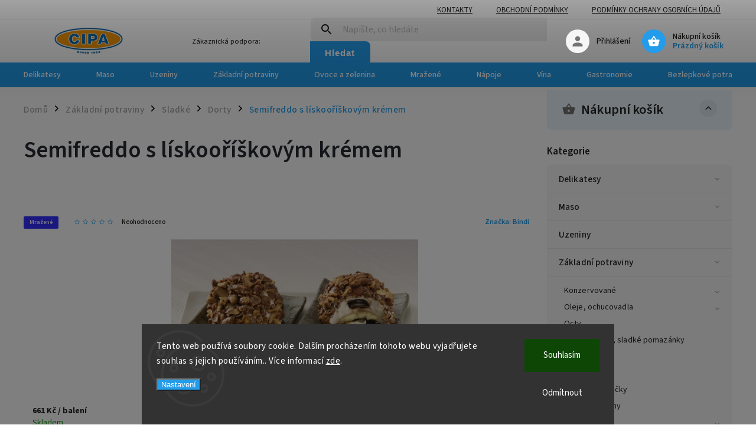

--- FILE ---
content_type: text/html; charset=utf-8
request_url: https://shop.cipa-gastro.cz/semifreddo-s-liskooriskovym-kremem/
body_size: 26376
content:
<!doctype html><html lang="cs" dir="ltr" class="header-background-light external-fonts-loaded"><head><meta charset="utf-8" /><meta name="viewport" content="width=device-width,initial-scale=1" /><title>Semifreddo s lískooříškovým krémem - Cipa-Gastro.cz</title><link rel="preconnect" href="https://cdn.myshoptet.com" /><link rel="dns-prefetch" href="https://cdn.myshoptet.com" /><link rel="preload" href="https://cdn.myshoptet.com/prj/dist/master/cms/libs/jquery/jquery-1.11.3.min.js" as="script" /><link href="https://cdn.myshoptet.com/prj/dist/master/cms/templates/frontend_templates/shared/css/font-face/source-sans-3.css" rel="stylesheet"><link href="https://cdn.myshoptet.com/prj/dist/master/cms/templates/frontend_templates/shared/css/font-face/exo-2.css" rel="stylesheet"><script>
dataLayer = [];
dataLayer.push({'shoptet' : {
    "pageType": "productDetail",
    "currency": "CZK",
    "currencyInfo": {
        "decimalSeparator": ",",
        "exchangeRate": 1,
        "priceDecimalPlaces": 2,
        "symbol": "K\u010d",
        "symbolLeft": 0,
        "thousandSeparator": " "
    },
    "language": "cs",
    "projectId": 347333,
    "product": {
        "id": 5794,
        "guid": "2f5ca0e0-249d-11ee-a637-f24631d4a679",
        "hasVariants": false,
        "codes": [
            {
                "code": 914802
            }
        ],
        "code": "914802",
        "name": "Semifreddo s l\u00edskoo\u0159\u00ed\u0161kov\u00fdm kr\u00e9mem",
        "appendix": "",
        "weight": 0,
        "manufacturer": "Bindi",
        "manufacturerGuid": "1EF53335DC996F588C69DA0BA3DED3EE",
        "currentCategory": "Z\u00e1kladn\u00ed potraviny | Sladk\u00e9 | Dorty",
        "currentCategoryGuid": "a7c3602e-7982-11ea-90ab-b8ca3a6a5ac4",
        "defaultCategory": "Z\u00e1kladn\u00ed potraviny | Sladk\u00e9 | Dorty",
        "defaultCategoryGuid": "a7c3602e-7982-11ea-90ab-b8ca3a6a5ac4",
        "currency": "CZK",
        "priceWithVat": 661
    },
    "stocks": [
        {
            "id": "ext",
            "title": "Sklad",
            "isDeliveryPoint": 0,
            "visibleOnEshop": 1
        }
    ],
    "cartInfo": {
        "id": null,
        "freeShipping": false,
        "leftToFreeGift": {
            "formattedPrice": "0 K\u010d",
            "priceLeft": 0
        },
        "freeGift": false,
        "leftToFreeShipping": {
            "priceLeft": 0,
            "dependOnRegion": 0,
            "formattedPrice": "0 K\u010d"
        },
        "discountCoupon": [],
        "getNoBillingShippingPrice": {
            "withoutVat": 0,
            "vat": 0,
            "withVat": 0
        },
        "cartItems": [],
        "taxMode": "ORDINARY"
    },
    "cart": [],
    "customer": {
        "priceRatio": 1,
        "priceListId": 1,
        "groupId": null,
        "registered": false,
        "mainAccount": false
    }
}});
dataLayer.push({'cookie_consent' : {
    "marketing": "denied",
    "analytics": "denied"
}});
document.addEventListener('DOMContentLoaded', function() {
    shoptet.consent.onAccept(function(agreements) {
        if (agreements.length == 0) {
            return;
        }
        dataLayer.push({
            'cookie_consent' : {
                'marketing' : (agreements.includes(shoptet.config.cookiesConsentOptPersonalisation)
                    ? 'granted' : 'denied'),
                'analytics': (agreements.includes(shoptet.config.cookiesConsentOptAnalytics)
                    ? 'granted' : 'denied')
            },
            'event': 'cookie_consent'
        });
    });
});
</script>

<!-- Google Tag Manager -->
<script>(function(w,d,s,l,i){w[l]=w[l]||[];w[l].push({'gtm.start':
new Date().getTime(),event:'gtm.js'});var f=d.getElementsByTagName(s)[0],
j=d.createElement(s),dl=l!='dataLayer'?'&l='+l:'';j.async=true;j.src=
'https://www.googletagmanager.com/gtm.js?id='+i+dl;f.parentNode.insertBefore(j,f);
})(window,document,'script','dataLayer','GTM-M92FJVH');</script>
<!-- End Google Tag Manager -->

<meta property="og:type" content="website"><meta property="og:site_name" content="shop.cipa-gastro.cz"><meta property="og:url" content="https://shop.cipa-gastro.cz/semifreddo-s-liskooriskovym-kremem/"><meta property="og:title" content="Semifreddo s lískooříškovým krémem - Cipa-Gastro.cz"><meta name="author" content="Cipa-Gastro.cz"><meta name="web_author" content="Shoptet.cz"><meta name="dcterms.rightsHolder" content="shop.cipa-gastro.cz"><meta name="robots" content="index,follow"><meta property="og:image" content="https://cdn.myshoptet.com/usr/shop.cipa-gastro.cz/user/shop/big/5794_0267-croccante-mandorle-b-2-q0w09bwis95wk0sngdvhytzcrd4l7pvt9jkkznjj1s.jpg?64b533f4"><meta property="og:description" content="Semifreddo s lískooříškovým krémem. Dezertní semifreddo s lískooříškovým krémem, měkké čokoládové srdce, zdobené karamelizovanými mandlemi."><meta name="description" content="Semifreddo s lískooříškovým krémem. Dezertní semifreddo s lískooříškovým krémem, měkké čokoládové srdce, zdobené karamelizovanými mandlemi."><meta name="google-site-verification" content="Edp3MsNIuRWRF9u7S8Zr-w7LoNSy44PAjpgqF8bFOcY"><meta property="product:price:amount" content="661"><meta property="product:price:currency" content="CZK"><style>:root {--color-primary: #239ceb;--color-primary-h: 204;--color-primary-s: 83%;--color-primary-l: 53%;--color-primary-hover: #1997e5;--color-primary-hover-h: 203;--color-primary-hover-s: 80%;--color-primary-hover-l: 50%;--color-secondary: #468c98;--color-secondary-h: 189;--color-secondary-s: 37%;--color-secondary-l: 44%;--color-secondary-hover: #3b7580;--color-secondary-hover-h: 190;--color-secondary-hover-s: 37%;--color-secondary-hover-l: 37%;--color-tertiary: #ffc807;--color-tertiary-h: 47;--color-tertiary-s: 100%;--color-tertiary-l: 51%;--color-tertiary-hover: #ffbb00;--color-tertiary-hover-h: 44;--color-tertiary-hover-s: 100%;--color-tertiary-hover-l: 50%;--color-header-background: #ffffff;--template-font: "Source Sans 3";--template-headings-font: "Exo 2";--header-background-url: url("[data-uri]");--cookies-notice-background: #1A1937;--cookies-notice-color: #F8FAFB;--cookies-notice-button-hover: #f5f5f5;--cookies-notice-link-hover: #27263f;--templates-update-management-preview-mode-content: "Náhled aktualizací šablony je aktivní pro váš prohlížeč."}</style>
    <script>var shoptet = shoptet || {};</script>
    <script src="https://cdn.myshoptet.com/prj/dist/master/shop/dist/main-3g-header.js.b3b3f48cd33902743054.js"></script>
<!-- User include --><!-- service 852(492) html code header -->
<style>
#fb-root {display: none;}
.footer-links-icons {display:none;}
.not-working {background-color: black;color:white;width:100%;height:100%;position:fixed;top:0;left:0;z-index:9999999;text-align:center;padding:50px;}
</style>

<script src="https://ajax.googleapis.com/ajax/libs/webfont/1.6.26/webfont.js"></script>

<link rel="stylesheet" href="https://cdnjs.cloudflare.com/ajax/libs/twitter-bootstrap/4.4.1/css/bootstrap-grid.min.css" />
<link rel="stylesheet" href="https://code.jquery.com/ui/1.12.0/themes/smoothness/jquery-ui.css" />
<link rel="stylesheet" href="https://cdn.myshoptet.com/usr/shoptet.tomashlad.eu/user/documents/extras/shoptet-font/font.css"/>
<link rel="stylesheet" href="https://cdn.jsdelivr.net/npm/slick-carousel@1.8.1/slick/slick.css" />

<link rel="stylesheet" href="https://cdn.myshoptet.com/usr/shoptet.tomashlad.eu/user/documents/extras/adamin/animate.css">
<link rel="stylesheet" href="https://cdn.myshoptet.com/usr/shoptet.tomashlad.eu/user/documents/extras/adamin/screen.min.css?v26"/>

<style>
.top-navigation-bar .site-name {margin-bottom: 0;}
.extended-banner-link:empty {display:none;}
</style>
<!-- <link rel="stylesheet" href="https://cdn.myshoptet.com/usr/shoptet.tomashlad.eu/user/documents/extras/cookies-bar/styles.css?v=6"/> -->

<style>
.category-perex p img {max-width: 100%;height:auto;}
footer #formLogin .password-helper {display: block;}
.load-products {padding:10px 20px;border-radius:10px;}
.top-navigation-bar .container {max-height:32px;}
@media only screen and (max-width: 767px) {
.in-klient .sidebar.sidebar-left {display:block;}
.in-klient .sidebar-inner {padding-left:0;}
}
.dklabNaposledyZakoupiliCelkem {margin-top:20px !important;}
.in-index .products-block.products .slick-track {display:flex;}
.type-page .scroll-wrapper {overflow: auto;}
article img {max-width:100%;}
.in-znacka .page img {max-width: 100%;height: auto;}
.wrong-template {
    text-align: center;
    padding: 30px;
    background: #000;
    color: #fff;
    font-size: 20px;
    position: fixed;
    width: 100%;
    height: 100%;
    z-index: 99999999;
    top: 0;
    left: 0;
    padding-top: 20vh;
}
.wrong-template span {
    display: block;
    font-size: 15px;
    margin-top: 25px;
    opacity: 0.7;
}
.wrong-template span a {color: #fff; text-decoration: underline;}

#productDiscussion #discussion-form.visible-permanent {
    display: block;
    position: relative;
    max-height: unset;
    transform: none;
}

@media only screen and (min-width: 767px) {
#header .site-name img {
    max-width: 220px;
}
}
#products .dkLabFavouriteProductDiv ,.products .dkLabFavouriteProductDiv {display: none;}
footer .rate-wrapper .votes-wrap .vote-wrap a, footer .rate-wrapper .votes-wrap .vote-wrap .vote-name {color: black;}
footer .rate-wrapper .votes-wrap .vote-wrap .stars .star {top:-2px;}
.plus-gallery-wrap {display:flex;flex-flow:row wrap;}
.plus-gallery-wrap div.plus-gallery-item {margin-right:20px;margin-bottom:20px;}
.advancedOrder__buttons {display: flex;align-items: center;justify-content: center;margin-top: 20px;margin-bottom: 20px;}
.advancedOrder__buttons .next-step-back {
    display: inline-block !important;
    line-height: 38px;
    padding: 0 15px;
    min-height: 38px;
    background: transparent;
    color: var(--color-primary) !important;
    font-size: 14px;
    border: 1px solid var(--color-primary);
    margin-right: 15px;
    font-family: var(--template-font);
    font-size: 14px;
    font-weight: 400;
    cursor: pointer;
    font-size: 1.1em;
    border-radius: 8px;
}
.advancedOrder__buttons .next-step-back:hover {background: #f2f2f2;}
@media (max-width: 768px) {
.advancedOrder__buttons .next-step-back {margin: 0 auto}
}
.hp-ratings .admin-response {display: none;}
.popup-widget.cart-widget .remove-item {min-width:0;height:auto;}
.p-detail .p-image-wrapper img {object-fit:contain;}
.products-block.products .product a img, .p-detail .p-image-wrapper img, .search-whisperer img, .products-inline.products .product .image img, .advanced-parameter-inner img {height:auto;}
#footer .copyright .podpis {display:block !important;}
img {height: auto;}
.p-detail .p-image-wrapper img {height:auto;}
.carousel-inner {min-height:0 !important;}
</style>
<!-- api 427(81) html code header -->
<link rel="stylesheet" href="https://cdn.myshoptet.com/usr/api2.dklab.cz/user/documents/_doplnky/instagram/347333/2/347333_2.css" type="text/css" /><style>
        :root {
            --dklab-instagram-header-color: #000000;  
            --dklab-instagram-header-background: #DDDDDD;  
            --dklab-instagram-font-weight: 700;
            --dklab-instagram-font-size: %;
            --dklab-instagram-logoUrl: url(https://cdn.myshoptet.com/usr/api2.dklab.cz/user/documents/_doplnky/instagram/img/logo-duha.png); 
            --dklab-instagram-logo-size-width: 25px;
            --dklab-instagram-logo-size-height: 25px;                        
            --dklab-instagram-hover-content: 0;                        
            --dklab-instagram-padding: 0px;                        
            --dklab-instagram-border-color: #888888;
            
        }
        </style>
<!-- service 427(81) html code header -->
<link rel="stylesheet" href="https://cdn.myshoptet.com/usr/api2.dklab.cz/user/documents/_doplnky/instagram/font/instagramplus.css" type="text/css" />

<!-- project html code header -->
<meta name="facebook-domain-verification" content="a6jgyqb55bk3frhdip8l78ect7d6cf" />

<meta name="google-site-verification" content="aLFVXz1a3fgg23DjzdDQcfn2GANiqpso68Bj9fmS1oo" />


<style>
.p-code {
    color: #b2b2b2;
    visibility: hidden;
}

#signature a {
    color: #b2b2b2;
}
#signature a {
    color: #b2b2b2;
    visibility: hidden;
}

</style>
<!-- /User include --><link rel="shortcut icon" href="/favicon.ico" type="image/x-icon" /><link rel="canonical" href="https://shop.cipa-gastro.cz/semifreddo-s-liskooriskovym-kremem/" />    <!-- Global site tag (gtag.js) - Google Analytics -->
    <script async src="https://www.googletagmanager.com/gtag/js?id=G-6SWXRRBGK4"></script>
    <script>
        
        window.dataLayer = window.dataLayer || [];
        function gtag(){dataLayer.push(arguments);}
        

                    console.debug('default consent data');

            gtag('consent', 'default', {"ad_storage":"denied","analytics_storage":"denied","ad_user_data":"denied","ad_personalization":"denied","wait_for_update":500});
            dataLayer.push({
                'event': 'default_consent'
            });
        
        gtag('js', new Date());

        
                gtag('config', 'G-6SWXRRBGK4', {"groups":"GA4","send_page_view":false,"content_group":"productDetail","currency":"CZK","page_language":"cs"});
        
                gtag('config', 'AW-10908178630', {"allow_enhanced_conversions":true});
        
        
        
        
        
                    gtag('event', 'page_view', {"send_to":"GA4","page_language":"cs","content_group":"productDetail","currency":"CZK"});
        
                gtag('set', 'currency', 'CZK');

        gtag('event', 'view_item', {
            "send_to": "UA",
            "items": [
                {
                    "id": "914802",
                    "name": "Semifreddo s l\u00edskoo\u0159\u00ed\u0161kov\u00fdm kr\u00e9mem",
                    "category": "Z\u00e1kladn\u00ed potraviny \/ Sladk\u00e9 \/ Dorty",
                                        "brand": "Bindi",
                                                            "price": 590.18
                }
            ]
        });
        
        
        
        
        
                    gtag('event', 'view_item', {"send_to":"GA4","page_language":"cs","content_group":"productDetail","value":590.17999999999995,"currency":"CZK","items":[{"item_id":"914802","item_name":"Semifreddo s l\u00edskoo\u0159\u00ed\u0161kov\u00fdm kr\u00e9mem","item_brand":"Bindi","item_category":"Z\u00e1kladn\u00ed potraviny","item_category2":"Sladk\u00e9","item_category3":"Dorty","price":590.17999999999995,"quantity":1,"index":0}]});
        
        
        
        
        
        
        
        document.addEventListener('DOMContentLoaded', function() {
            if (typeof shoptet.tracking !== 'undefined') {
                for (var id in shoptet.tracking.bannersList) {
                    gtag('event', 'view_promotion', {
                        "send_to": "UA",
                        "promotions": [
                            {
                                "id": shoptet.tracking.bannersList[id].id,
                                "name": shoptet.tracking.bannersList[id].name,
                                "position": shoptet.tracking.bannersList[id].position
                            }
                        ]
                    });
                }
            }

            shoptet.consent.onAccept(function(agreements) {
                if (agreements.length !== 0) {
                    console.debug('gtag consent accept');
                    var gtagConsentPayload =  {
                        'ad_storage': agreements.includes(shoptet.config.cookiesConsentOptPersonalisation)
                            ? 'granted' : 'denied',
                        'analytics_storage': agreements.includes(shoptet.config.cookiesConsentOptAnalytics)
                            ? 'granted' : 'denied',
                                                                                                'ad_user_data': agreements.includes(shoptet.config.cookiesConsentOptPersonalisation)
                            ? 'granted' : 'denied',
                        'ad_personalization': agreements.includes(shoptet.config.cookiesConsentOptPersonalisation)
                            ? 'granted' : 'denied',
                        };
                    console.debug('update consent data', gtagConsentPayload);
                    gtag('consent', 'update', gtagConsentPayload);
                    dataLayer.push(
                        { 'event': 'update_consent' }
                    );
                }
            });
        });
    </script>
</head><body class="desktop id-1800 in-dorty template-11 type-product type-detail multiple-columns-body columns-3 blank-mode blank-mode-css ums_a11y_category_page--on ums_discussion_rating_forms--off ums_a11y_pagination--on ums_flags_display_unification--off mobile-header-version-0">
        <div id="fb-root"></div>
        <script>
            window.fbAsyncInit = function() {
                FB.init({
//                    appId            : 'your-app-id',
                    autoLogAppEvents : true,
                    xfbml            : true,
                    version          : 'v19.0'
                });
            };
        </script>
        <script async defer crossorigin="anonymous" src="https://connect.facebook.net/cs_CZ/sdk.js"></script>
<!-- Google Tag Manager (noscript) -->
<noscript><iframe src="https://www.googletagmanager.com/ns.html?id=GTM-M92FJVH"
height="0" width="0" style="display:none;visibility:hidden"></iframe></noscript>
<!-- End Google Tag Manager (noscript) -->

    <div class="siteCookies siteCookies--bottom siteCookies--dark js-siteCookies" role="dialog" data-testid="cookiesPopup" data-nosnippet>
        <div class="siteCookies__form">
            <div class="siteCookies__content">
                <div class="siteCookies__text">
                    Tento web používá soubory cookie. Dalším procházením tohoto webu vyjadřujete souhlas s jejich používáním.. Více informací <a href="http://shop.cipa-gastro.cz/podminky-ochrany-osobnich-udaju/" target="\">zde</a>.
                </div>
                <p class="siteCookies__links">
                    <button class="siteCookies__link js-cookies-settings" aria-label="Nastavení cookies" data-testid="cookiesSettings">Nastavení</button>
                </p>
            </div>
            <div class="siteCookies__buttonWrap">
                                    <button class="siteCookies__button js-cookiesConsentSubmit" value="reject" aria-label="Odmítnout cookies" data-testid="buttonCookiesReject">Odmítnout</button>
                                <button class="siteCookies__button js-cookiesConsentSubmit" value="all" aria-label="Přijmout cookies" data-testid="buttonCookiesAccept">Souhlasím</button>
            </div>
        </div>
        <script>
            document.addEventListener("DOMContentLoaded", () => {
                const siteCookies = document.querySelector('.js-siteCookies');
                document.addEventListener("scroll", shoptet.common.throttle(() => {
                    const st = document.documentElement.scrollTop;
                    if (st > 1) {
                        siteCookies.classList.add('siteCookies--scrolled');
                    } else {
                        siteCookies.classList.remove('siteCookies--scrolled');
                    }
                }, 100));
            });
        </script>
    </div>
<a href="#content" class="skip-link sr-only">Přejít na obsah</a><div class="overall-wrapper"><div class="site-msg information"><div class="container"><div class="text">Doprava zdarma od výše objednávky 2.000 Kč, v případě nižší objednávky max. poplatek 200 Kč.</div><div class="close js-close-information-msg"></div></div></div><div class="user-action"><div class="container"><div class="user-action-in"><div class="user-action-login popup-widget login-widget"><div class="popup-widget-inner"><h2>Přihlášení k vašemu účtu</h2><div id="customerLogin"><form action="/action/Customer/Login/" method="post" id="formLoginIncluded" class="csrf-enabled" data-testid="formLogin"><input type="hidden" name="referer" value="" /><div class="form-group"><div class="input-wrapper email js-validated-element-wrapper no-label"><input type="email" name="email" class="form-control" placeholder="E-mailová adresa (např. jan@novak.cz)" data-testid="inputEmail" autocomplete="email" required /></div></div><div class="form-group"><div class="input-wrapper password js-validated-element-wrapper no-label"><input type="password" name="password" class="form-control" placeholder="Heslo" data-testid="inputPassword" autocomplete="current-password" required /><span class="no-display">Nemůžete vyplnit toto pole</span><input type="text" name="surname" value="" class="no-display" /></div></div><div class="form-group"><div class="login-wrapper"><button type="submit" class="btn btn-secondary btn-text btn-login" data-testid="buttonSubmit">Přihlásit se</button><div class="password-helper"><a href="/registrace/" data-testid="signup" rel="nofollow">Nová registrace</a><a href="/klient/zapomenute-heslo/" rel="nofollow">Zapomenuté heslo</a></div></div></div></form>
</div></div></div>
    <div id="cart-widget" class="user-action-cart popup-widget cart-widget loader-wrapper" data-testid="popupCartWidget" role="dialog" aria-hidden="true"><div class="popup-widget-inner cart-widget-inner place-cart-here"><div class="loader-overlay"><div class="loader"></div></div></div><div class="cart-widget-button"><a href="/kosik/" class="btn btn-conversion" id="continue-order-button" rel="nofollow" data-testid="buttonNextStep">Pokračovat do košíku</a></div></div></div>
</div></div><div class="top-navigation-bar" data-testid="topNavigationBar">

    <div class="container">

        <div class="top-navigation-contacts">
            <strong>Zákaznická podpora:</strong><a href="mailto:eshop@cipa-gastro.cz" class="project-email" data-testid="contactboxEmail"><span>eshop@cipa-gastro.cz</span></a>        </div>

                            <div class="top-navigation-menu">
                <div class="top-navigation-menu-trigger"></div>
                <ul class="top-navigation-bar-menu">
                                            <li class="top-navigation-menu-item-29">
                            <a href="/kontakty/">Kontakty</a>
                        </li>
                                            <li class="top-navigation-menu-item-39">
                            <a href="/obchodni-podminky/">Obchodní podmínky</a>
                        </li>
                                            <li class="top-navigation-menu-item-691">
                            <a href="/podminky-ochrany-osobnich-udaju/">Podmínky ochrany osobních údajů</a>
                        </li>
                                    </ul>
                <ul class="top-navigation-bar-menu-helper"></ul>
            </div>
        
        <div class="top-navigation-tools">
            <div class="responsive-tools">
                <a href="#" class="toggle-window" data-target="search" aria-label="Hledat" data-testid="linkSearchIcon"></a>
                                                            <a href="#" class="toggle-window" data-target="login"></a>
                                                    <a href="#" class="toggle-window" data-target="navigation" aria-label="Menu" data-testid="hamburgerMenu"></a>
            </div>
                        <a href="/login/?backTo=%2Fsemifreddo-s-liskooriskovym-kremem%2F" class="top-nav-button top-nav-button-login primary login toggle-window" data-target="login" data-testid="signin" rel="nofollow"><span>Přihlášení</span></a>        </div>

    </div>

</div>
<header id="header"><div class="container navigation-wrapper">
    <div class="header-top">
        <div class="site-name-wrapper">
            <div class="site-name"><a href="/" data-testid="linkWebsiteLogo"><img src="https://cdn.myshoptet.com/usr/shop.cipa-gastro.cz/user/logos/logo_cipa.jpg" alt="Cipa-Gastro.cz" fetchpriority="low" /></a></div>        </div>
        <div class="search" itemscope itemtype="https://schema.org/WebSite">
            <meta itemprop="headline" content="Dorty"/><meta itemprop="url" content="https://shop.cipa-gastro.cz"/><meta itemprop="text" content="Semifreddo s lískooříškovým krémem. Dezertní semifreddo s lískooříškovým krémem, měkké čokoládové srdce, zdobené karamelizovanými mandlemi."/>            <form action="/action/ProductSearch/prepareString/" method="post"
    id="formSearchForm" class="search-form compact-form js-search-main"
    itemprop="potentialAction" itemscope itemtype="https://schema.org/SearchAction" data-testid="searchForm">
    <fieldset>
        <meta itemprop="target"
            content="https://shop.cipa-gastro.cz/vyhledavani/?string={string}"/>
        <input type="hidden" name="language" value="cs"/>
        
            
<input
    type="search"
    name="string"
        class="query-input form-control search-input js-search-input"
    placeholder="Napište, co hledáte"
    autocomplete="off"
    required
    itemprop="query-input"
    aria-label="Hledat"
    data-testid="searchInput"
>
            <button type="submit" class="btn btn-default" data-testid="searchBtn">Hledat</button>
        
    </fieldset>
</form>
        </div>
        <div class="navigation-buttons">
                
    <a href="/kosik/" class="btn btn-icon toggle-window cart-count" data-target="cart" data-hover="true" data-redirect="true" data-testid="headerCart" rel="nofollow" aria-haspopup="dialog" aria-expanded="false" aria-controls="cart-widget">
        
                <span class="sr-only">Nákupní košík</span>
        
            <span class="cart-price visible-lg-inline-block" data-testid="headerCartPrice">
                                    Prázdný košík                            </span>
        
    
            </a>
        </div>
    </div>
    <nav id="navigation" aria-label="Hlavní menu" data-collapsible="true"><div class="navigation-in menu"><ul class="menu-level-1" role="menubar" data-testid="headerMenuItems"><li class="menu-item-2115" role="none"><a href="/delikatesy/" data-testid="headerMenuItem" role="menuitem" aria-expanded="false"><b>Delikatesy</b></a></li>
<li class="menu-item-1203" role="none"><a href="/maso/" data-testid="headerMenuItem" role="menuitem" aria-expanded="false"><b>Maso</b></a></li>
<li class="menu-item-2118" role="none"><a href="/uzeniny/" data-testid="headerMenuItem" role="menuitem" aria-expanded="false"><b>Uzeniny</b></a></li>
<li class="menu-item-2157" role="none"><a href="/zakladni-potraviny/" data-testid="headerMenuItem" role="menuitem" aria-expanded="false"><b>Základní potraviny</b></a></li>
<li class="menu-item-1197" role="none"><a href="/ovoce-a-zelenina/" data-testid="headerMenuItem" role="menuitem" aria-expanded="false"><b>Ovoce a zelenina</b></a></li>
<li class="menu-item-1716" role="none"><a href="/mrazene/" data-testid="headerMenuItem" role="menuitem" aria-expanded="false"><b>Mražené</b></a></li>
<li class="menu-item-1215" role="none"><a href="/napoje-2/" data-testid="headerMenuItem" role="menuitem" aria-expanded="false"><b>Nápoje</b></a></li>
<li class="menu-item-1761" role="none"><a href="/vina/" data-testid="headerMenuItem" role="menuitem" aria-expanded="false"><b>Vína</b></a></li>
<li class="menu-item-2184" role="none"><a href="/gastronomie/" data-testid="headerMenuItem" role="menuitem" aria-expanded="false"><b>Gastronomie</b></a></li>
<li class="menu-item-2178" role="none"><a href="/bezlepkove-potraviny/" data-testid="headerMenuItem" role="menuitem" aria-expanded="false"><b>Bezlepkové potraviny</b></a></li>
<li class="menu-item-2288" role="none"><a href="/domaci-mazlicci/" data-testid="headerMenuItem" role="menuitem" aria-expanded="false"><b>Domácí mazlíčci</b></a></li>
<li class="menu-item-1926" role="none"><a href="/drogerie/" data-testid="headerMenuItem" role="menuitem" aria-expanded="false"><b>Drogerie</b></a></li>
</ul></div><span class="navigation-close"></span></nav><div class="menu-helper" data-testid="hamburgerMenu"><span>Více</span></div>
</div></header><!-- / header -->


                    <div class="container breadcrumbs-wrapper">
            <div class="breadcrumbs navigation-home-icon-wrapper" itemscope itemtype="https://schema.org/BreadcrumbList">
                                                                            <span id="navigation-first" data-basetitle="Cipa-Gastro.cz" itemprop="itemListElement" itemscope itemtype="https://schema.org/ListItem">
                <a href="/" itemprop="item" class="navigation-home-icon"><span class="sr-only" itemprop="name">Domů</span></a>
                <span class="navigation-bullet">/</span>
                <meta itemprop="position" content="1" />
            </span>
                                <span id="navigation-1" itemprop="itemListElement" itemscope itemtype="https://schema.org/ListItem">
                <a href="/zakladni-potraviny/" itemprop="item" data-testid="breadcrumbsSecondLevel"><span itemprop="name">Základní potraviny</span></a>
                <span class="navigation-bullet">/</span>
                <meta itemprop="position" content="2" />
            </span>
                                <span id="navigation-2" itemprop="itemListElement" itemscope itemtype="https://schema.org/ListItem">
                <a href="/sladke/" itemprop="item" data-testid="breadcrumbsSecondLevel"><span itemprop="name">Sladké</span></a>
                <span class="navigation-bullet">/</span>
                <meta itemprop="position" content="3" />
            </span>
                                <span id="navigation-3" itemprop="itemListElement" itemscope itemtype="https://schema.org/ListItem">
                <a href="/dorty/" itemprop="item" data-testid="breadcrumbsSecondLevel"><span itemprop="name">Dorty</span></a>
                <span class="navigation-bullet">/</span>
                <meta itemprop="position" content="4" />
            </span>
                                            <span id="navigation-4" itemprop="itemListElement" itemscope itemtype="https://schema.org/ListItem" data-testid="breadcrumbsLastLevel">
                <meta itemprop="item" content="https://shop.cipa-gastro.cz/semifreddo-s-liskooriskovym-kremem/" />
                <meta itemprop="position" content="5" />
                <span itemprop="name" data-title="Semifreddo s lískooříškovým krémem">Semifreddo s lískooříškovým krémem <span class="appendix"></span></span>
            </span>
            </div>
        </div>
    
<div id="content-wrapper" class="container content-wrapper">
    
    <div class="content-wrapper-in">
                                                <aside class="sidebar sidebar-left"  data-testid="sidebarMenu">
                                                                                                <div class="sidebar-inner">
                                                                                                        <div class="box box-bg-variant box-categories">    <div class="skip-link__wrapper">
        <span id="categories-start" class="skip-link__target js-skip-link__target sr-only" tabindex="-1">&nbsp;</span>
        <a href="#categories-end" class="skip-link skip-link--start sr-only js-skip-link--start">Přeskočit kategorie</a>
    </div>

<h4>Kategorie</h4>


<div id="categories"><div class="categories cat-01 expandable external" id="cat-2115"><div class="topic"><a href="/delikatesy/">Delikatesy<span class="cat-trigger">&nbsp;</span></a></div>

    </div><div class="categories cat-02 expandable external" id="cat-1203"><div class="topic"><a href="/maso/">Maso<span class="cat-trigger">&nbsp;</span></a></div>

    </div><div class="categories cat-01 expanded" id="cat-2118"><div class="topic"><a href="/uzeniny/">Uzeniny<span class="cat-trigger">&nbsp;</span></a></div></div><div class="categories cat-02 expandable active expanded" id="cat-2157"><div class="topic child-active"><a href="/zakladni-potraviny/">Základní potraviny<span class="cat-trigger">&nbsp;</span></a></div>

                    <ul class=" active expanded">
                                        <li class="
                                 expandable                                 external">
                <a href="/konzervovane/">
                    Konzervované
                    <span class="cat-trigger">&nbsp;</span>                </a>
                                                            

    
                                                </li>
                                <li class="
                                 expandable                                 external">
                <a href="/oleje-ochucovadla/">
                    Oleje, ochucovadla
                    <span class="cat-trigger">&nbsp;</span>                </a>
                                                            

    
                                                </li>
                                <li >
                <a href="/octy/">
                    Octy
                                    </a>
                                                                </li>
                                <li >
                <a href="/dzemy-medy-sladke-pomazanky/">
                    Džemy, medy, sladké pomazánky
                                    </a>
                                                                </li>
                                <li >
                <a href="/hotova-jidla/">
                    Hotová jídla
                                    </a>
                                                                </li>
                                <li >
                <a href="/instantni-jidla/">
                    Instantní jídla
                                    </a>
                                                                </li>
                                <li >
                <a href="/horcice-a-omacky/">
                    Hořčice a omáčky
                                    </a>
                                                                </li>
                                <li >
                <a href="/slane-pochutiny/">
                    Slané pochutiny
                                    </a>
                                                                </li>
                                <li class="
                                 expandable                 expanded                ">
                <a href="/sladke/">
                    Sladké
                    <span class="cat-trigger">&nbsp;</span>                </a>
                                                            

                    <ul class=" active expanded">
                                        <li class="
                active                                                 ">
                <a href="/dorty/">
                    Dorty
                                    </a>
                                                                </li>
                                <li >
                <a href="/snidanovy-sortiment/">
                    Cereálie a müsli
                                    </a>
                                                                </li>
                                <li >
                <a href="/cukrovinky/">
                    Sušenky
                                    </a>
                                                                </li>
                                <li >
                <a href="/cokolada/">
                    Čokoláda
                                    </a>
                                                                </li>
                </ul>
    
                                                </li>
                                <li class="
                                 expandable                                 external">
                <a href="/mlecne-vyrobky/">
                    Mléčné výrobky
                    <span class="cat-trigger">&nbsp;</span>                </a>
                                                            

    
                                                </li>
                                <li class="
                                 expandable                                 external">
                <a href="/pecivo/">
                    Pečivo
                    <span class="cat-trigger">&nbsp;</span>                </a>
                                                            

    
                                                </li>
                                <li >
                <a href="/sul-a-koreni/">
                    Sůl a koření
                                    </a>
                                                                </li>
                                <li >
                <a href="/mouka/">
                    Mouka
                                    </a>
                                                                </li>
                                <li >
                <a href="/testoviny/">
                    Těstoviny
                                    </a>
                                                                </li>
                                <li class="
                                 expandable                                 external">
                <a href="/ryze/">
                    Rýže
                    <span class="cat-trigger">&nbsp;</span>                </a>
                                                            

    
                                                </li>
                                <li >
                <a href="/lusteniny/">
                    Luštěniny
                                    </a>
                                                                </li>
                                <li >
                <a href="/cukr-2/">
                    Cukr
                                    </a>
                                                                </li>
                </ul>
    </div><div class="categories cat-01 expandable external" id="cat-1197"><div class="topic"><a href="/ovoce-a-zelenina/">Ovoce a zelenina<span class="cat-trigger">&nbsp;</span></a></div>

    </div><div class="categories cat-02 expandable external" id="cat-1716"><div class="topic"><a href="/mrazene/">Mražené<span class="cat-trigger">&nbsp;</span></a></div>

    </div><div class="categories cat-01 expandable external" id="cat-1215"><div class="topic"><a href="/napoje-2/">Nápoje<span class="cat-trigger">&nbsp;</span></a></div>

    </div><div class="categories cat-02 expandable external" id="cat-1761"><div class="topic"><a href="/vina/">Vína<span class="cat-trigger">&nbsp;</span></a></div>

    </div><div class="categories cat-01 expandable expanded" id="cat-2184"><div class="topic"><a href="/gastronomie/">Gastronomie<span class="cat-trigger">&nbsp;</span></a></div>

                    <ul class=" expanded">
                                        <li >
                <a href="/asijska-kuchyne/">
                    Asijská kuchyně
                                    </a>
                                                                </li>
                                <li >
                <a href="/italske-potraviny/">
                    Italské potraviny
                                    </a>
                                                                </li>
                                <li >
                <a href="/japonske-potraviny/">
                    Japonské potraviny
                                    </a>
                                                                </li>
                                <li >
                <a href="/francouzske-potraviny/">
                    Francouzské potraviny
                                    </a>
                                                                </li>
                </ul>
    </div><div class="categories cat-02 expanded" id="cat-2178"><div class="topic"><a href="/bezlepkove-potraviny/">Bezlepkové potraviny<span class="cat-trigger">&nbsp;</span></a></div></div><div class="categories cat-01 expandable expanded" id="cat-2288"><div class="topic"><a href="/domaci-mazlicci/">Domácí mazlíčci<span class="cat-trigger">&nbsp;</span></a></div>

                    <ul class=" expanded">
                                        <li >
                <a href="/psi/">
                    Psi
                                    </a>
                                                                </li>
                                <li >
                <a href="/kocky/">
                    Kočky
                                    </a>
                                                                </li>
                </ul>
    </div><div class="categories cat-02 expandable external" id="cat-1926"><div class="topic"><a href="/drogerie/">Drogerie<span class="cat-trigger">&nbsp;</span></a></div>

    </div>        </div>

    <div class="skip-link__wrapper">
        <a href="#categories-start" class="skip-link skip-link--end sr-only js-skip-link--end" tabindex="-1" hidden>Přeskočit kategorie</a>
        <span id="categories-end" class="skip-link__target js-skip-link__target sr-only" tabindex="-1">&nbsp;</span>
    </div>
</div>
                                                                                                                                        <div class="banner"><div class="banner-wrapper banner1"><img data-src="https://cdn.myshoptet.com/usr/shop.cipa-gastro.cz/user/banners/cipa_logo_30_zlate.png?6214b0fd" src="data:image/svg+xml,%3Csvg%20width%3D%221962%22%20height%3D%221194%22%20xmlns%3D%22http%3A%2F%2Fwww.w3.org%2F2000%2Fsvg%22%3E%3C%2Fsvg%3E" fetchpriority="low" alt="Obchod s potravinami slaví 30 let" width="1962" height="1194" /></div></div>
                                            <div class="banner"><div class="banner-wrapper banner14"><a href="https://shop.cipa-gastro.cz/kontakty/" data-ec-promo-id="78" ><img data-src="https://cdn.myshoptet.com/usr/shop.cipa-gastro.cz/user/banners/prodejna-potravin-e-shop.jpg?624ab7d3" src="data:image/svg+xml,%3Csvg%20width%3D%22800%22%20height%3D%22600%22%20xmlns%3D%22http%3A%2F%2Fwww.w3.org%2F2000%2Fsvg%22%3E%3C%2Fsvg%3E" fetchpriority="low" alt="Prodejna potravin a delikates" width="800" height="600" /><span class="extended-banner-texts"><span class="extended-banner-link">Navštivte naši prodejnu potravin</span></span></a></div></div>
                                                                                <div class="box box-bg-default box-sm box-topProducts">        <div class="top-products-wrapper js-top10" >
        <h4><span>Top 5 produktů</span></h4>
        <ol class="top-products">
                            <li class="display-image">
                                            <a href="/krevety-ebi-5l/" class="top-products-image">
                            <img src="data:image/svg+xml,%3Csvg%20width%3D%22100%22%20height%3D%22100%22%20xmlns%3D%22http%3A%2F%2Fwww.w3.org%2F2000%2Fsvg%22%3E%3C%2Fsvg%3E" alt="ebi 5l" width="100" height="100"  data-src="https://cdn.myshoptet.com/usr/shop.cipa-gastro.cz/user/shop/related/2433_ebi-5l.jpg?6268f51e" fetchpriority="low" />
                        </a>
                                        <a href="/krevety-ebi-5l/" class="top-products-content">
                        <span class="top-products-name">  Krevety Ebi 5L <span class="product-appendix"> Velké mražené krevety na tácku</span></span>
                        
                                                        <strong>
                                202 Kč
                                
    
                            </strong>
                                                    
                    </a>
                </li>
                            <li class="display-image">
                                            <a href="/srnci-kyta-bez-kosti/" class="top-products-image">
                            <img src="data:image/svg+xml,%3Csvg%20width%3D%22100%22%20height%3D%22100%22%20xmlns%3D%22http%3A%2F%2Fwww.w3.org%2F2000%2Fsvg%22%3E%3C%2Fsvg%3E" alt="93 img 1751" width="100" height="100"  data-src="https://cdn.myshoptet.com/usr/shop.cipa-gastro.cz/user/shop/related/4845_93-img-1751.jpg?628df5a4" fetchpriority="low" />
                        </a>
                                        <a href="/srnci-kyta-bez-kosti/" class="top-products-content">
                        <span class="top-products-name">  Srnčí kýta <span class="product-appendix"> Bez kosti</span></span>
                        
                                                        <strong>
                                589 Kč
                                
    
                            </strong>
                                                    
                    </a>
                </li>
                            <li class="display-image">
                                            <a href="/vajecne-zloutky/" class="top-products-image">
                            <img src="data:image/svg+xml,%3Csvg%20width%3D%22100%22%20height%3D%22100%22%20xmlns%3D%22http%3A%2F%2Fwww.w3.org%2F2000%2Fsvg%22%3E%3C%2Fsvg%3E" alt="neco zluteho 01" width="100" height="100"  data-src="https://cdn.myshoptet.com/usr/shop.cipa-gastro.cz/user/shop/related/1332-1_neco-zluteho-01.jpg?629dc554" fetchpriority="low" />
                        </a>
                                        <a href="/vajecne-zloutky/" class="top-products-content">
                        <span class="top-products-name">  Vaječné žloutky <span class="product-appendix"> Pasterizované slepičí vaječné žloutky</span></span>
                        
                                                        <strong>
                                279 Kč
                                
    
                            </strong>
                                                    
                    </a>
                </li>
                            <li class="display-image">
                                            <a href="/prosecco-asolo-d-o-c-g-villa-braida-extra-brut/" class="top-products-image">
                            <img src="data:image/svg+xml,%3Csvg%20width%3D%22100%22%20height%3D%22100%22%20xmlns%3D%22http%3A%2F%2Fwww.w3.org%2F2000%2Fsvg%22%3E%3C%2Fsvg%3E" alt="Villa Braida" width="100" height="100"  data-src="https://cdn.myshoptet.com/usr/shop.cipa-gastro.cz/user/shop/related/7331_villa-braida.jpg?6928350a" fetchpriority="low" />
                        </a>
                                        <a href="/prosecco-asolo-d-o-c-g-villa-braida-extra-brut/" class="top-products-content">
                        <span class="top-products-name">  Prosecco Asolo D.O.C.G. Villa Braida Extra Brut</span>
                        
                                                        <strong>
                                239 Kč
                                
    
                            </strong>
                                                    
                    </a>
                </li>
                            <li class="display-image">
                                            <a href="/prosecco-valdobbiadene-docg-extra-dry-sutto-batiso/" class="top-products-image">
                            <img src="data:image/svg+xml,%3Csvg%20width%3D%22100%22%20height%3D%22100%22%20xmlns%3D%22http%3A%2F%2Fwww.w3.org%2F2000%2Fsvg%22%3E%3C%2Fsvg%3E" alt="BATISO DOCG ED" width="100" height="100"  data-src="https://cdn.myshoptet.com/usr/shop.cipa-gastro.cz/user/shop/related/2364_batiso-docg-ed.jpg?655f3ff3" fetchpriority="low" />
                        </a>
                                        <a href="/prosecco-valdobbiadene-docg-extra-dry-sutto-batiso/" class="top-products-content">
                        <span class="top-products-name">  Prosecco Valdobbiadene DOCG Extra Dry, Sutto Batiso</span>
                        
                                                        <strong>
                                382 Kč
                                
    
                            </strong>
                                                    
                    </a>
                </li>
                    </ol>
    </div>
</div>
                                                                    </div>
                                                            </aside>
                            <main id="content" class="content narrow">
                            
<div class="p-detail" itemscope itemtype="https://schema.org/Product">

    
    <meta itemprop="name" content="Semifreddo s lískooříškovým krémem" />
    <meta itemprop="category" content="Úvodní stránka &gt; Základní potraviny &gt; Sladké &gt; Dorty &gt; Semifreddo s lískooříškovým krémem" />
    <meta itemprop="url" content="https://shop.cipa-gastro.cz/semifreddo-s-liskooriskovym-kremem/" />
    <meta itemprop="image" content="https://cdn.myshoptet.com/usr/shop.cipa-gastro.cz/user/shop/big/5794_0267-croccante-mandorle-b-2-q0w09bwis95wk0sngdvhytzcrd4l7pvt9jkkznjj1s.jpg?64b533f4" />
            <meta itemprop="description" content="Dezertní semifreddo s lískooříškovým krémem, měkké čokoládové srdce, zdobené karamelizovanými mandlemi." />
                <span class="js-hidden" itemprop="manufacturer" itemscope itemtype="https://schema.org/Organization">
            <meta itemprop="name" content="Bindi" />
        </span>
        <span class="js-hidden" itemprop="brand" itemscope itemtype="https://schema.org/Brand">
            <meta itemprop="name" content="Bindi" />
        </span>
                                        
        <div class="p-detail-inner">

        <div class="p-detail-inner-header">
            <h1>
                  Semifreddo s lískooříškovým krémem            </h1>

                <span class="p-code">
        <span class="p-code-label">Kód:</span>
                    <span>914802</span>
            </span>
        </div>

        <form action="/action/Cart/addCartItem/" method="post" id="product-detail-form" class="pr-action csrf-enabled" data-testid="formProduct">

            <meta itemprop="productID" content="5794" /><meta itemprop="identifier" content="2f5ca0e0-249d-11ee-a637-f24631d4a679" /><meta itemprop="sku" content="914802" /><span itemprop="offers" itemscope itemtype="https://schema.org/Offer"><link itemprop="availability" href="https://schema.org/InStock" /><meta itemprop="url" content="https://shop.cipa-gastro.cz/semifreddo-s-liskooriskovym-kremem/" /><meta itemprop="price" content="661.00" /><meta itemprop="priceCurrency" content="CZK" /><link itemprop="itemCondition" href="https://schema.org/NewCondition" /></span><input type="hidden" name="productId" value="5794" /><input type="hidden" name="priceId" value="5758" /><input type="hidden" name="language" value="cs" />

            <div class="row product-top">

                <div class="col-xs-12">

                    <div class="p-detail-info">
                                                    
                <div class="flags flags-default flags-inline">            <span class="flag flag-mrazene" style="background-color:#3531ff;">
            Mražené
    </span>
        
                
    </div>
    

    
                        
                                    <div class="stars-wrapper">
                
<span class="stars star-list">
                                                <a class="star star-off show-tooltip" title="            Hodnocení:
            Neohodnoceno    &lt;br /&gt;
                    Pro možnost hodnocení se prosím přihlašte            "
                   ></a>
                    
                                                <a class="star star-off show-tooltip" title="            Hodnocení:
            Neohodnoceno    &lt;br /&gt;
                    Pro možnost hodnocení se prosím přihlašte            "
                   ></a>
                    
                                                <a class="star star-off show-tooltip" title="            Hodnocení:
            Neohodnoceno    &lt;br /&gt;
                    Pro možnost hodnocení se prosím přihlašte            "
                   ></a>
                    
                                                <a class="star star-off show-tooltip" title="            Hodnocení:
            Neohodnoceno    &lt;br /&gt;
                    Pro možnost hodnocení se prosím přihlašte            "
                   ></a>
                    
                                                <a class="star star-off show-tooltip" title="            Hodnocení:
            Neohodnoceno    &lt;br /&gt;
                    Pro možnost hodnocení se prosím přihlašte            "
                   ></a>
                    
    </span>
            <span class="stars-label">
                                Neohodnoceno                    </span>
        </div>
    
                                                    <div><a href="/znacka/bindi/" data-testid="productCardBrandName">Značka: <span>Bindi</span></a></div>
                        
                    </div>

                </div>

                <div class="col-xs-12 col-lg-6 p-image-wrapper">

                    
                    <div class="p-image" style="" data-testid="mainImage">

                        

    


                        

<a href="https://cdn.myshoptet.com/usr/shop.cipa-gastro.cz/user/shop/big/5794_0267-croccante-mandorle-b-2-q0w09bwis95wk0sngdvhytzcrd4l7pvt9jkkznjj1s.jpg?64b533f4" class="p-main-image cloud-zoom cbox" data-href="https://cdn.myshoptet.com/usr/shop.cipa-gastro.cz/user/shop/orig/5794_0267-croccante-mandorle-b-2-q0w09bwis95wk0sngdvhytzcrd4l7pvt9jkkznjj1s.jpg?64b533f4"><img src="https://cdn.myshoptet.com/usr/shop.cipa-gastro.cz/user/shop/big/5794_0267-croccante-mandorle-b-2-q0w09bwis95wk0sngdvhytzcrd4l7pvt9jkkznjj1s.jpg?64b533f4" alt="0267 croccante mandorle b 2 q0w09bwis95wk0sngdvhytzcrd4l7pvt9jkkznjj1s" width="1024" height="768"  fetchpriority="high" />
</a>                    </div>

                    
                </div>

                <div class="col-xs-12 col-lg-6 p-info-wrapper">

                    
                    
                        <div class="p-final-price-wrapper">

                                                                                    <strong class="price-final" data-testid="productCardPrice">
            <span class="price-final-holder">
                661 Kč
    
    
        <span class="pr-list-unit">
            /&nbsp;balení
    </span>
        </span>
    </strong>
                                                            <span class="price-measure">
                    
                        </span>

                        </div>

                    
                    
                                                                                    <div class="availability-value" title="Dostupnost">
                                    

    
    <span class="availability-label" style="color: #009901" data-testid="labelAvailability">
                    Skladem            </span>
    
                                </div>
                                                    
                        <table class="detail-parameters">
                            <tbody>
                            
                            
                            
                                                            <tr>
                                    <th colspan="2">
                                        <span class="delivery-time-label">Můžeme doručit do:</span>
                                                                    <div class="delivery-time" data-testid="deliveryTime">
                <span>
            2.12.2025
        </span>
    </div>
                                                                                            </th>
                                </tr>
                                                                                    </tbody>
                        </table>

                                                                            
                            <div class="add-to-cart" data-testid="divAddToCart">
                
<span class="quantity">
    <span
        class="increase-tooltip js-increase-tooltip"
        data-trigger="manual"
        data-container="body"
        data-original-title="Není možné zakoupit více než 9999 balení."
        aria-hidden="true"
        role="tooltip"
        data-testid="tooltip">
    </span>

    <span
        class="decrease-tooltip js-decrease-tooltip"
        data-trigger="manual"
        data-container="body"
        data-original-title="Minimální množství, které lze zakoupit, je 1 balení."
        aria-hidden="true"
        role="tooltip"
        data-testid="tooltip">
    </span>
    <label>
        <input
            type="number"
            name="amount"
            value="1"
            class="amount"
            autocomplete="off"
            data-decimals="0"
                        step="1"
            min="1"
            max="9999"
            aria-label="Množství"
            data-testid="cartAmount"/>
    </label>

    <button
        class="increase"
        type="button"
        aria-label="Zvýšit množství o 1"
        data-testid="increase">
            <span class="increase__sign">&plus;</span>
    </button>

    <button
        class="decrease"
        type="button"
        aria-label="Snížit množství o 1"
        data-testid="decrease">
            <span class="decrease__sign">&minus;</span>
    </button>
</span>
                    
    <button type="submit" class="btn btn-lg btn-conversion add-to-cart-button" data-testid="buttonAddToCart" aria-label="Přidat do košíku Semifreddo s lískooříškovým krémem">Přidat do košíku</button>

            </div>
                    
                    
                    

                                            <div class="p-short-description" data-testid="productCardShortDescr">
                            <p>Dezertní semifreddo s lískooříškovým krémem, měkké čokoládové srdce, zdobené karamelizovanými mandlemi.</p>
                        </div>
                    
                    
                    <div class="social-buttons-wrapper">
                        <div class="link-icons" data-testid="productDetailActionIcons">
    <a href="#" class="link-icon print" title="Tisknout produkt"><span>Tisk</span></a>
    <a href="/semifreddo-s-liskooriskovym-kremem:dotaz/" class="link-icon chat" title="Mluvit s prodejcem" rel="nofollow"><span>Zeptat se</span></a>
                <a href="#" class="link-icon share js-share-buttons-trigger" title="Sdílet produkt"><span>Sdílet</span></a>
    </div>
                            <div class="social-buttons no-display">
                    <div class="twitter">
                <script>
        window.twttr = (function(d, s, id) {
            var js, fjs = d.getElementsByTagName(s)[0],
                t = window.twttr || {};
            if (d.getElementById(id)) return t;
            js = d.createElement(s);
            js.id = id;
            js.src = "https://platform.twitter.com/widgets.js";
            fjs.parentNode.insertBefore(js, fjs);
            t._e = [];
            t.ready = function(f) {
                t._e.push(f);
            };
            return t;
        }(document, "script", "twitter-wjs"));
        </script>

<a
    href="https://twitter.com/share"
    class="twitter-share-button"
        data-lang="cs"
    data-url="https://shop.cipa-gastro.cz/semifreddo-s-liskooriskovym-kremem/"
>Tweet</a>

            </div>
                    <div class="facebook">
                <div
            data-layout="button_count"
        class="fb-like"
        data-action="like"
        data-show-faces="false"
        data-share="false"
                        data-width="285"
        data-height="26"
    >
</div>

            </div>
                                <div class="close-wrapper">
        <a href="#" class="close-after js-share-buttons-trigger" title="Sdílet produkt">Zavřít</a>
    </div>

            </div>
                    </div>

                    
                </div>

            </div>

        </form>
    </div>

    
        
    
        
    <div class="shp-tabs-wrapper p-detail-tabs-wrapper">
        <div class="row">
            <div class="col-sm-12 shp-tabs-row responsive-nav">
                <div class="shp-tabs-holder">
    <ul id="p-detail-tabs" class="shp-tabs p-detail-tabs visible-links" role="tablist">
                            <li class="shp-tab active" data-testid="tabDescription">
                <a href="#description" class="shp-tab-link" role="tab" data-toggle="tab">Popis</a>
            </li>
                                                                                                                         <li class="shp-tab" data-testid="tabDiscussion">
                                <a href="#productDiscussion" class="shp-tab-link" role="tab" data-toggle="tab">Diskuze</a>
            </li>
                                        <li class="shp-tab" data-testid="tabBrand">
                <a href="#manufacturerDescription" class="shp-tab-link" role="tab" data-toggle="tab">Značka<span class="tab-manufacturer-name" data-testid="productCardBrandName"> Bindi</span></a>
            </li>
                                </ul>
</div>
            </div>
            <div class="col-sm-12 ">
                <div id="tab-content" class="tab-content">
                                                                                                            <div id="description" class="tab-pane fade in active" role="tabpanel">
        <div class="description-inner">
            <div class="basic-description">
                <h3>Detailní popis produktu</h3>
                                    <p>Popis produktu není dostupný</p>
                            </div>
            
            <div class="extended-description">
            <h3>Doplňkové parametry</h3>
            <table class="detail-parameters">
                <tbody>
                    <tr>
    <th>
        <span class="row-header-label">
            Kategorie<span class="row-header-label-colon">:</span>
        </span>
    </th>
    <td>
        <a href="/dorty/">Dorty</a>    </td>
</tr>
            <tr>
            <th>
                <span class="row-header-label">
                                                                        Země původu<span class="row-header-label-colon">:</span>
                                                            </span>
            </th>
            <td>Itálie</td>
        </tr>
            <tr>
            <th>
                <span class="row-header-label">
                                                                        Hmotnost<span class="row-header-label-colon">:</span>
                                                            </span>
            </th>
            <td>95 g x 9 ks</td>
        </tr>
            <tr>
            <th>
                <span class="row-header-label">
                                                                        Kód CIPA<span class="row-header-label-colon">:</span>
                                                            </span>
            </th>
            <td>914802</td>
        </tr>
                    </tbody>
            </table>
        </div>
    
        </div>
    </div>
                                                                                                                                                    <div id="productDiscussion" class="tab-pane fade" role="tabpanel" data-testid="areaDiscussion">
        <div id="discussionWrapper" class="discussion-wrapper unveil-wrapper" data-parent-tab="productDiscussion" data-testid="wrapperDiscussion">
                                    
    <div class="discussionContainer js-discussion-container" data-editorid="discussion">
                    <p data-testid="textCommentNotice">Buďte první, kdo napíše příspěvek k této položce. </p>
                                                        <div class="add-comment discussion-form-trigger" data-unveil="discussion-form" aria-expanded="false" aria-controls="discussion-form" role="button">
                <span class="link-like comment-icon" data-testid="buttonAddComment">Přidat komentář</span>
                        </div>
                        <div id="discussion-form" class="discussion-form vote-form js-hidden">
                            <form action="/action/ProductDiscussion/addPost/" method="post" id="formDiscussion" data-testid="formDiscussion">
    <input type="hidden" name="formId" value="9" />
    <input type="hidden" name="discussionEntityId" value="5794" />
            <div class="row">
        <div class="form-group col-xs-12 col-sm-6">
            <input type="text" name="fullName" value="" id="fullName" class="form-control" placeholder="Jméno" data-testid="inputUserName"/>
                        <span class="no-display">Nevyplňujte toto pole:</span>
            <input type="text" name="surname" value="" class="no-display" />
        </div>
        <div class="form-group js-validated-element-wrapper no-label col-xs-12 col-sm-6">
            <input type="email" name="email" value="" id="email" class="form-control js-validate-required" placeholder="E-mail" data-testid="inputEmail"/>
        </div>
        <div class="col-xs-12">
            <div class="form-group">
                <input type="text" name="title" id="title" class="form-control" placeholder="Název" data-testid="inputTitle" />
            </div>
            <div class="form-group no-label js-validated-element-wrapper">
                <textarea name="message" id="message" class="form-control js-validate-required" rows="7" placeholder="Komentář" data-testid="inputMessage"></textarea>
            </div>
                                <div class="form-group js-validated-element-wrapper consents consents-first">
            <input
                type="hidden"
                name="consents[]"
                id="discussionConsents37"
                value="37"
                                                        data-special-message="validatorConsent"
                            />
            <label for="discussionConsents37" class="whole-width">
                                Vložením komentáře souhlasíte s <a href="/podminky-ochrany-osobnich-udaju/" target="_blank" rel="noopener noreferrer">podmínkami ochrany osobních údajů</a>
            </label>
        </div>
                            <fieldset class="box box-sm box-bg-default">
    <h4>Bezpečnostní kontrola</h4>
    <div class="form-group captcha-image">
        <img src="[data-uri]" alt="" data-testid="imageCaptcha" width="150" height="40"  fetchpriority="low" />
    </div>
    <div class="form-group js-validated-element-wrapper smart-label-wrapper">
        <label for="captcha"><span class="required-asterisk">Opište text z obrázku</span></label>
        <input type="text" id="captcha" name="captcha" class="form-control js-validate js-validate-required">
    </div>
</fieldset>
            <div class="form-group">
                <input type="submit" value="Odeslat komentář" class="btn btn-sm btn-primary" data-testid="buttonSendComment" />
            </div>
        </div>
    </div>
</form>

                    </div>
                    </div>

        </div>
    </div>
                        <div id="manufacturerDescription" class="tab-pane fade manufacturerDescription" role="tabpanel">
        <p>Společnost Bindi byla založena v roce 1946&nbsp;<span class="Y2IQFc" lang="cs">Attiliem Bindim v Miláně otevřením první malé cukrárny a s novým pojetím dezertu společně s první rozvážkou objednávek na kole.</span></p>
<p><span class="Y2IQFc" lang="cs">V současné době v našem e-shopu naleznete <strong>produkty značky Bindi</strong>:</span></p>
<ul>
<li><span class="Y2IQFc" lang="cs">zmrzliny, sorbety a nanuky,</span></li>
<li><span class="Y2IQFc" lang="cs">celé dorty,</span></li>
<li><span class="Y2IQFc" lang="cs">zákusky,</span></li>
<li><span class="Y2IQFc" lang="cs">koláče,</span></li>
<li><span class="Y2IQFc" lang="cs">a mnoho dalšího ...</span></li>
</ul>
<p><span class="Y2IQFc" lang="cs"><img src="/user/documents/upload/_0008_1948.jpg" alt="_0008_1948" /></span></p>
<p><span class="Y2IQFc" lang="cs" style="font-size: 8pt;">Fotografie zapůjčena z oficinálních webových stránek společnosti:&nbsp;<a href="https://www.bindidessert.it/storia.html">https://www.bindidessert.it/storia.html</a></span></p>
<p>&nbsp;</p>
    </div>
                                        </div>
            </div>
        </div>
    </div>

</div>
                    </main>
    </div>
    
            
    
</div>
        
        
                            <footer id="footer">
                    <h2 class="sr-only">Zápatí</h2>
                    
                                                                <div class="container footer-rows">
                            
    

<div class="site-name"><a href="/" data-testid="linkWebsiteLogo"><img src="data:image/svg+xml,%3Csvg%20width%3D%221%22%20height%3D%221%22%20xmlns%3D%22http%3A%2F%2Fwww.w3.org%2F2000%2Fsvg%22%3E%3C%2Fsvg%3E" alt="Cipa-Gastro.cz" data-src="https://cdn.myshoptet.com/usr/shop.cipa-gastro.cz/user/logos/logo_cipa.jpg" fetchpriority="low" /></a></div>
<div class="custom-footer elements-4">
            
                
        <div class="custom-footer__contact ">
                                                                                                            <h4><span>Kontakt</span></h4>


    <div class="contact-box no-image" data-testid="contactbox">
                            <strong data-testid="contactboxName">Terezie Mudrová</strong>
        
        <ul>
                            <li>
                    <span class="mail" data-testid="contactboxEmail">
                                                    <a href="mailto:eshop&#64;cipa-gastro.cz">eshop<!---->&#64;<!---->cipa-gastro.cz</a>
                                            </span>
                </li>
            
            
                            <li>
                    <span class="cellphone">
                                                                                <a href="tel:+420601393833" aria-label="Zavolat na +420601393833" data-testid="contactboxCellphone">
                                +420 601 393 833
                            </a>
                                            </span>
                </li>
            
            

                                    <li>
                        <span class="facebook">
                            <a href="https://www.facebook.com/cipa.gastro/" title="Facebook" target="_blank" data-testid="contactboxFacebook">
                                                                Facebook C.I.P.A.
                                                            </a>
                        </span>
                    </li>
                
                
                                    <li>
                        <span class="instagram">
                            <a href="https://www.instagram.com/cipa.store/" title="Instagram" target="_blank" data-testid="contactboxInstagram">cipa.store</a>
                        </span>
                    </li>
                
                
                
                
                
            

        </ul>

    </div>


<script type="application/ld+json">
    {
        "@context" : "https://schema.org",
        "@type" : "Organization",
        "name" : "Cipa-Gastro.cz",
        "url" : "https://shop.cipa-gastro.cz",
                "employee" : "Terezie Mudrová",
                    "email" : "eshop@cipa-gastro.cz",
                            "telephone" : "+420 601 393 833",
                                
                                                                                            "sameAs" : ["https://www.facebook.com/cipa.gastro/\", \"\", \"https://www.instagram.com/cipa.store/"]
            }
</script>

                                                        </div>
            
                
        <div class="custom-footer__articles ">
                                                                                                                        <h4><span>Informace pro vás</span></h4>
    <ul>
                    <li><a href="/kontakty/">Kontakty</a></li>
                    <li><a href="/obchodni-podminky/">Obchodní podmínky</a></li>
                    <li><a href="/podminky-ochrany-osobnich-udaju/">Podmínky ochrany osobních údajů</a></li>
            </ul>

                                                        </div>
            
                
        <div class="custom-footer__facebook ">
                                                                                                                        <div id="facebookWidget">
            <h4><span>Facebook</span></h4>
            <div class="fb-page" data-href="https://www.facebook.com/cipa.store" data-hide-cover="false" data-show-facepile="true" data-show-posts="false" data-width="191" data-height="398" style="overflow:hidden"><div class="fb-xfbml-parse-ignore"><blockquote cite="https://www.facebook.com/cipa.store"><a href="https://www.facebook.com/cipa.store">Cipa-Gastro.cz</a></blockquote></div></div>

        </div>
    
                                                        </div>
            
                
        <div class="custom-footer__instagram ">
                                                                                                                
                                                        </div>
    </div>
                        </div>
                                        
                    <div class="container footer-links-icons">
                    <ul class="footer-links" data-editorid="footerLinks">
            <li class="footer-link">
            <a href="https://www.cipa-gastro.cz/" target="blank">
CIPA Gastro
</a>
        </li>
            <li class="footer-link">
            <a href="https://www.admion.cz" target="blank">
ADMIoN
</a>
        </li>
            <li class="footer-link">
            <a href="http://www.gastroblanik.cz/" target="blank">
Gastro Blaník
</a>
        </li>
            <li class="footer-link">
            <a href="https://www.admion.cz/navstevnost" target="blank">
Návštěvnost webu
</a>
        </li>
    </ul>
                        </div>
    
                    
                        <div class="container footer-bottom">
                            <span id="signature" style="display: inline-block !important; visibility: visible !important;"><a href="https://www.shoptet.cz/?utm_source=footer&utm_medium=link&utm_campaign=create_by_shoptet" class="image" target="_blank"><img src="data:image/svg+xml,%3Csvg%20width%3D%2217%22%20height%3D%2217%22%20xmlns%3D%22http%3A%2F%2Fwww.w3.org%2F2000%2Fsvg%22%3E%3C%2Fsvg%3E" data-src="https://cdn.myshoptet.com/prj/dist/master/cms/img/common/logo/shoptetLogo.svg" width="17" height="17" alt="Shoptet" class="vam" fetchpriority="low" /></a><a href="https://www.shoptet.cz/?utm_source=footer&utm_medium=link&utm_campaign=create_by_shoptet" class="title" target="_blank">Vytvořil Shoptet</a></span>
                            <span class="copyright" data-testid="textCopyright">
                                Copyright 2025 <strong>Cipa-Gastro.cz</strong>. Všechna práva vyhrazena.                                                                    <a href="#" class="cookies-settings js-cookies-settings" data-testid="cookiesSettings">Upravit nastavení cookies</a>
                                                            </span>
                        </div>
                    
                    
                                            
                </footer>
                <!-- / footer -->
                    
        </div>
        <!-- / overall-wrapper -->

                    <script src="https://cdn.myshoptet.com/prj/dist/master/cms/libs/jquery/jquery-1.11.3.min.js"></script>
                <script>var shoptet = shoptet || {};shoptet.abilities = {"about":{"generation":3,"id":"11"},"config":{"category":{"product":{"image_size":"detail"}},"navigation_breakpoint":767,"number_of_active_related_products":4,"product_slider":{"autoplay":false,"autoplay_speed":3000,"loop":true,"navigation":true,"pagination":true,"shadow_size":0}},"elements":{"recapitulation_in_checkout":true},"feature":{"directional_thumbnails":false,"extended_ajax_cart":false,"extended_search_whisperer":false,"fixed_header":false,"images_in_menu":true,"positioned_footer":false,"product_slider":false,"simple_ajax_cart":true,"smart_labels":false,"tabs_accordion":false,"tabs_responsive":true,"top_navigation_menu":true}};shoptet.design = {"template":{"name":"Classic","colorVariant":"11-one"},"layout":{"homepage":"catalog4","subPage":"catalog4","productDetail":"catalog4"},"colorScheme":{"conversionColor":"#468c98","conversionColorHover":"#3b7580","color1":"#239ceb","color2":"#1997e5","color3":"#ffc807","color4":"#ffbb00"},"fonts":{"heading":"Exo 2","text":"Source Sans 3"},"header":{"backgroundImage":"https:\/\/shop.cipa-gastro.czdata:image\/gif;base64,R0lGODlhAQABAIAAAAAAAP\/\/\/yH5BAEAAAAALAAAAAABAAEAAAIBRAA7","image":null,"logo":"https:\/\/shop.cipa-gastro.czuser\/logos\/logo_cipa.jpg","color":"#ffffff"},"background":{"enabled":false,"color":null,"image":null}};shoptet.config = {};shoptet.events = {};shoptet.runtime = {};shoptet.content = shoptet.content || {};shoptet.updates = {};shoptet.messages = [];shoptet.messages['lightboxImg'] = "Obrázek";shoptet.messages['lightboxOf'] = "z";shoptet.messages['more'] = "Více";shoptet.messages['cancel'] = "Zrušit";shoptet.messages['removedItem'] = "Položka byla odstraněna z košíku.";shoptet.messages['discountCouponWarning'] = "Zapomněli jste uplatnit slevový kupón. Pro pokračování jej uplatněte pomocí tlačítka vedle vstupního pole, nebo jej smažte.";shoptet.messages['charsNeeded'] = "Prosím, použijte minimálně 3 znaky!";shoptet.messages['invalidCompanyId'] = "Neplané IČ, povoleny jsou pouze číslice";shoptet.messages['needHelp'] = "Potřebujete pomoc?";shoptet.messages['showContacts'] = "Zobrazit kontakty";shoptet.messages['hideContacts'] = "Skrýt kontakty";shoptet.messages['ajaxError'] = "Došlo k chybě; obnovte prosím stránku a zkuste to znovu.";shoptet.messages['variantWarning'] = "Zvolte prosím variantu produktu.";shoptet.messages['chooseVariant'] = "Zvolte variantu";shoptet.messages['unavailableVariant'] = "Tato varianta není dostupná a není možné ji objednat.";shoptet.messages['withVat'] = "včetně DPH";shoptet.messages['withoutVat'] = "bez DPH";shoptet.messages['toCart'] = "Do košíku";shoptet.messages['emptyCart'] = "Prázdný košík";shoptet.messages['change'] = "Změnit";shoptet.messages['chosenBranch'] = "Zvolená pobočka";shoptet.messages['validatorRequired'] = "Povinné pole";shoptet.messages['validatorEmail'] = "Prosím vložte platnou e-mailovou adresu";shoptet.messages['validatorUrl'] = "Prosím vložte platnou URL adresu";shoptet.messages['validatorDate'] = "Prosím vložte platné datum";shoptet.messages['validatorNumber'] = "Vložte číslo";shoptet.messages['validatorDigits'] = "Prosím vložte pouze číslice";shoptet.messages['validatorCheckbox'] = "Zadejte prosím všechna povinná pole";shoptet.messages['validatorConsent'] = "Bez souhlasu nelze odeslat.";shoptet.messages['validatorPassword'] = "Hesla se neshodují";shoptet.messages['validatorInvalidPhoneNumber'] = "Vyplňte prosím platné telefonní číslo bez předvolby.";shoptet.messages['validatorInvalidPhoneNumberSuggestedRegion'] = "Neplatné číslo — navržený region: %1";shoptet.messages['validatorInvalidCompanyId'] = "Neplatné IČ, musí být ve tvaru jako %1";shoptet.messages['validatorFullName'] = "Nezapomněli jste příjmení?";shoptet.messages['validatorHouseNumber'] = "Prosím zadejte správné číslo domu";shoptet.messages['validatorZipCode'] = "Zadané PSČ neodpovídá zvolené zemi";shoptet.messages['validatorShortPhoneNumber'] = "Telefonní číslo musí mít min. 8 znaků";shoptet.messages['choose-personal-collection'] = "Prosím vyberte místo doručení u osobního odběru, není zvoleno.";shoptet.messages['choose-external-shipping'] = "Upřesněte prosím vybraný způsob dopravy";shoptet.messages['choose-ceska-posta'] = "Pobočka České Pošty není určena, zvolte prosím některou";shoptet.messages['choose-hupostPostaPont'] = "Pobočka Maďarské pošty není vybrána, zvolte prosím nějakou";shoptet.messages['choose-postSk'] = "Pobočka Slovenské pošty není zvolena, vyberte prosím některou";shoptet.messages['choose-ulozenka'] = "Pobočka Uloženky nebyla zvolena, prosím vyberte některou";shoptet.messages['choose-zasilkovna'] = "Pobočka Zásilkovny nebyla zvolena, prosím vyberte některou";shoptet.messages['choose-ppl-cz'] = "Pobočka PPL ParcelShop nebyla vybrána, vyberte prosím jednu";shoptet.messages['choose-glsCz'] = "Pobočka GLS ParcelShop nebyla zvolena, prosím vyberte některou";shoptet.messages['choose-dpd-cz'] = "Ani jedna z poboček služby DPD Parcel Shop nebyla zvolená, prosím vyberte si jednu z možností.";shoptet.messages['watchdogType'] = "Je zapotřebí vybrat jednu z možností u sledování produktu.";shoptet.messages['watchdog-consent-required'] = "Musíte zaškrtnout všechny povinné souhlasy";shoptet.messages['watchdogEmailEmpty'] = "Prosím vyplňte e-mail";shoptet.messages['privacyPolicy'] = 'Musíte souhlasit s ochranou osobních údajů';shoptet.messages['amountChanged'] = '(množství bylo změněno)';shoptet.messages['unavailableCombination'] = 'Není k dispozici v této kombinaci';shoptet.messages['specifyShippingMethod'] = 'Upřesněte dopravu';shoptet.messages['PIScountryOptionMoreBanks'] = 'Možnost platby z %1 bank';shoptet.messages['PIScountryOptionOneBank'] = 'Možnost platby z 1 banky';shoptet.messages['PIScurrencyInfoCZK'] = 'V měně CZK lze zaplatit pouze prostřednictvím českých bank.';shoptet.messages['PIScurrencyInfoHUF'] = 'V měně HUF lze zaplatit pouze prostřednictvím maďarských bank.';shoptet.messages['validatorVatIdWaiting'] = "Ověřujeme";shoptet.messages['validatorVatIdValid'] = "Ověřeno";shoptet.messages['validatorVatIdInvalid'] = "DIČ se nepodařilo ověřit, i přesto můžete objednávku dokončit";shoptet.messages['validatorVatIdInvalidOrderForbid'] = "Zadané DIČ nelze nyní ověřit, protože služba ověřování je dočasně nedostupná. Zkuste opakovat zadání později, nebo DIČ vymažte s vaši objednávku dokončete v režimu OSS. Případně kontaktujte prodejce.";shoptet.messages['validatorVatIdInvalidOssRegime'] = "Zadané DIČ nemůže být ověřeno, protože služba ověřování je dočasně nedostupná. Vaše objednávka bude dokončena v režimu OSS. Případně kontaktujte prodejce.";shoptet.messages['previous'] = "Předchozí";shoptet.messages['next'] = "Následující";shoptet.messages['close'] = "Zavřít";shoptet.messages['imageWithoutAlt'] = "Tento obrázek nemá popisek";shoptet.messages['newQuantity'] = "Nové množství:";shoptet.messages['currentQuantity'] = "Aktuální množství:";shoptet.messages['quantityRange'] = "Prosím vložte číslo v rozmezí %1 a %2";shoptet.messages['skipped'] = "Přeskočeno";shoptet.messages.validator = {};shoptet.messages.validator.nameRequired = "Zadejte jméno a příjmení.";shoptet.messages.validator.emailRequired = "Zadejte e-mailovou adresu (např. jan.novak@example.com).";shoptet.messages.validator.messageRequired = "Napište komentář.";shoptet.messages.validator.captchaRequired = "Vyplňte bezpečnostní kontrolu.";shoptet.messages.validator.consentsRequired = "Potvrďte svůj souhlas.";shoptet.messages.validator.scoreRequired = "Zadejte počet hvězdiček.";shoptet.messages['loading'] = "Načítám…";shoptet.messages['stillLoading'] = "Stále načítám…";shoptet.messages['loadingFailed'] = "Načtení se nezdařilo. Zkuste to znovu.";shoptet.messages['productsSorted'] = "Produkty seřazeny.";shoptet.config.orderingProcess = {active: false,step: false};shoptet.config.documentsRounding = '3';shoptet.config.documentPriceDecimalPlaces = '0';shoptet.config.thousandSeparator = ' ';shoptet.config.decSeparator = ',';shoptet.config.decPlaces = '2';shoptet.config.decPlacesSystemDefault = '2';shoptet.config.currencySymbol = 'Kč';shoptet.config.currencySymbolLeft = '0';shoptet.config.defaultVatIncluded = 1;shoptet.config.defaultProductMaxAmount = 9999;shoptet.config.inStockAvailabilityId = -1;shoptet.config.defaultProductMaxAmount = 9999;shoptet.config.inStockAvailabilityId = -1;shoptet.config.cartActionUrl = '/action/Cart';shoptet.config.advancedOrderUrl = '/action/Cart/GetExtendedOrder/';shoptet.config.cartContentUrl = '/action/Cart/GetCartContent/';shoptet.config.stockAmountUrl = '/action/ProductStockAmount/';shoptet.config.addToCartUrl = '/action/Cart/addCartItem/';shoptet.config.removeFromCartUrl = '/action/Cart/deleteCartItem/';shoptet.config.updateCartUrl = '/action/Cart/setCartItemAmount/';shoptet.config.addDiscountCouponUrl = '/action/Cart/addDiscountCoupon/';shoptet.config.setSelectedGiftUrl = '/action/Cart/setSelectedGift/';shoptet.config.rateProduct = '/action/ProductDetail/RateProduct/';shoptet.config.customerDataUrl = '/action/OrderingProcess/step2CustomerAjax/';shoptet.config.registerUrl = '/registrace/';shoptet.config.agreementCookieName = 'site-agreement';shoptet.config.cookiesConsentUrl = '/action/CustomerCookieConsent/';shoptet.config.cookiesConsentIsActive = 1;shoptet.config.cookiesConsentOptAnalytics = 'analytics';shoptet.config.cookiesConsentOptPersonalisation = 'personalisation';shoptet.config.cookiesConsentOptNone = 'none';shoptet.config.cookiesConsentRefuseDuration = 7;shoptet.config.cookiesConsentName = 'CookiesConsent';shoptet.config.agreementCookieExpire = 30;shoptet.config.cookiesConsentSettingsUrl = '/cookies-settings/';shoptet.config.fonts = {"google":{"attributes":"300,400,700,900:latin-ext","families":["Source Sans 3","Exo 2"],"urls":["https:\/\/cdn.myshoptet.com\/prj\/dist\/master\/cms\/templates\/frontend_templates\/shared\/css\/font-face\/source-sans-3.css","https:\/\/cdn.myshoptet.com\/prj\/dist\/master\/cms\/templates\/frontend_templates\/shared\/css\/font-face\/exo-2.css"]},"custom":{"families":["shoptet"],"urls":["https:\/\/cdn.myshoptet.com\/prj\/dist\/master\/shop\/dist\/font-shoptet-11.css.98dac764b411554385c4.css"]}};shoptet.config.mobileHeaderVersion = '0';shoptet.config.fbCAPIEnabled = false;shoptet.config.fbPixelEnabled = true;shoptet.config.fbCAPIUrl = '/action/FacebookCAPI/';shoptet.content.regexp = /strana-[0-9]+[\/]/g;shoptet.content.colorboxHeader = '<div class="colorbox-html-content">';shoptet.content.colorboxFooter = '</div>';shoptet.customer = {};shoptet.csrf = shoptet.csrf || {};shoptet.csrf.token = 'csrf_ZO2brtMI7f175345448d043a';shoptet.csrf.invalidTokenModal = '<div><h2>Přihlaste se prosím znovu</h2><p>Omlouváme se, ale Váš CSRF token pravděpodobně vypršel. Abychom mohli udržet Vaši bezpečnost na co největší úrovni potřebujeme, abyste se znovu přihlásili.</p><p>Děkujeme za pochopení.</p><div><a href="/login/?backTo=%2Fsemifreddo-s-liskooriskovym-kremem%2F">Přihlášení</a></div></div> ';shoptet.csrf.formsSelector = 'csrf-enabled';shoptet.csrf.submitListener = true;shoptet.csrf.validateURL = '/action/ValidateCSRFToken/Index/';shoptet.csrf.refreshURL = '/action/RefreshCSRFTokenNew/Index/';shoptet.csrf.enabled = true;shoptet.config.googleAnalytics ||= {};shoptet.config.googleAnalytics.isGa4Enabled = true;shoptet.config.googleAnalytics.route ||= {};shoptet.config.googleAnalytics.route.ua = "UA";shoptet.config.googleAnalytics.route.ga4 = "GA4";shoptet.config.ums_a11y_category_page = true;shoptet.config.discussion_rating_forms = false;shoptet.config.ums_a11y_pagination = true;shoptet.config.showPriceWithoutVat = '';</script>
        
        <!-- Facebook Pixel Code -->
<script type="text/plain" data-cookiecategory="analytics">
!function(f,b,e,v,n,t,s){if(f.fbq)return;n=f.fbq=function(){n.callMethod?
            n.callMethod.apply(n,arguments):n.queue.push(arguments)};if(!f._fbq)f._fbq=n;
            n.push=n;n.loaded=!0;n.version='2.0';n.queue=[];t=b.createElement(e);t.async=!0;
            t.src=v;s=b.getElementsByTagName(e)[0];s.parentNode.insertBefore(t,s)}(window,
            document,'script','//connect.facebook.net/en_US/fbevents.js');
$(document).ready(function(){
fbq('set', 'autoConfig', 'false', '667343780476370')
fbq("init", "667343780476370", {}, { agent:"plshoptet" });
fbq("track", "PageView",{}, {"eventID":"9ced27dc7b13ae9bf89ec263a6f404c3"});
window.dataLayer = window.dataLayer || [];
dataLayer.push({"fbpixel": "loaded","event": "fbloaded"});
fbq("track", "ViewContent", {"content_category":"Z\u00e1kladn\u00ed potraviny \/ Sladk\u00e9 \/ Dorty","content_type":"product","content_name":"Semifreddo s l\u00edskoo\u0159\u00ed\u0161kov\u00fdm kr\u00e9mem","content_ids":["914802"],"value":"590.18","currency":"CZK","base_id":5794,"category_path":["Z\u00e1kladn\u00ed potraviny","Sladk\u00e9","Dorty"]}, {"eventID":"9ced27dc7b13ae9bf89ec263a6f404c3"});
});
</script>
<noscript>
<img height="1" width="1" style="display:none" src="https://www.facebook.com/tr?id=667343780476370&ev=PageView&noscript=1"/>
</noscript>
<!-- End Facebook Pixel Code -->

        
        

                    <script src="https://cdn.myshoptet.com/prj/dist/master/shop/dist/main-3g.js.d0202ba39dfd817508c8.js"></script>
    <script src="https://cdn.myshoptet.com/prj/dist/master/cms/templates/frontend_templates/shared/js/jqueryui/i18n/datepicker-cs.js"></script>
        
<script>if (window.self !== window.top) {const script = document.createElement('script');script.type = 'module';script.src = "https://cdn.myshoptet.com/prj/dist/master/shop/dist/editorPreview.js.831caf62f3807bf3e009.js";document.body.appendChild(script);}</script>                        <script type="text/javascript" src="https://c.seznam.cz/js/rc.js"></script>
        
        
        
        <script>
            /* <![CDATA[ */
            var retargetingConf = {
                rtgId: 150322,
                                                itemId: "914802",
                                pageType: "offerdetail"
                            };

            let lastSentItemId = null;
            let lastConsent = null;

            function triggerRetargetingHit(retargetingConf) {
                let variantId = retargetingConf.itemId;
                let variantCode = null;

                let input = document.querySelector(`input[name="_variant-${variantId}"]`);
                if (input) {
                    variantCode = input.value;
                    if (variantCode) {
                        retargetingConf.itemId = variantCode;
                    }
                }

                if (retargetingConf.itemId !== lastSentItemId || retargetingConf.consent !== lastConsent) {
                    lastSentItemId = retargetingConf.itemId;
                    lastConsent = retargetingConf.consent;
                    if (window.rc && window.rc.retargetingHit) {
                        window.rc.retargetingHit(retargetingConf);
                    }
                }
            }

                            retargetingConf.consent = 0;

                document.addEventListener('DOMContentLoaded', function() {

                    // Update retargetingConf after user accepts or change personalisation cookies
                    shoptet.consent.onAccept(function(agreements) {
                        if (agreements.length === 0 || !agreements.includes(shoptet.config.cookiesConsentOptPersonalisation)) {
                            retargetingConf.consent = 0;
                        } else {
                            retargetingConf.consent = 1;
                        }
                        triggerRetargetingHit(retargetingConf);
                    });

                    triggerRetargetingHit(retargetingConf);

                    // Dynamic update itemId for product detail page with variants
                                    });
                        /* ]]> */
        </script>
                    
                            <script type="text/plain" data-cookiecategory="analytics">
            if (typeof gtag === 'function') {
            gtag('event', 'view_item', {
                                    'ecomm_totalvalue': 661,
                                                    'ecomm_prodid': "914802",
                                                                'send_to': 'AW-10908178630',
                                'ecomm_pagetype': 'product'
            });
        }
        </script>
                                <!-- User include -->
        <div class="container">
            <!-- service 852(492) html code footer -->
<!-- <script>
  WebFont.load({
    google: {
      families: shoptet.config.fonts.google.families
    }
  });
</script> -->
<script>
if (!$('body.template-11').length) {
$('body').prepend($('<div class="wrong-template">Pro správné zobrazení šablony Adamin <strong>je třeba aktivovat šablonu Classic</strong> ve Vzhled a obsah - Šablony. <span>V případě dalších dotazů nás kontaktujte na <a href="mailto:info@shoptak.cz">info@shoptak.cz</a>.</span></div>'));
}
</script>

<script src="https://cdn.myshoptet.com/usr/shoptet.tomashlad.eu/user/documents/extras/adamin/slick.min.js"></script>
<!-- <script src="https://cdn.myshoptet.com/usr/shoptet.tomashlad.eu/user/documents/extras/adamin/shoptet.min.js?v748"></script> -->
<script src="https://cdn.myshoptet.com/usr/shoptet.tomashlad.eu/user/documents/extras/adamin/scripts.js?v=116"></script>

<span class="podpis">Vytvořil <a href="https://shoptet.cz">Shoptet</a> | Design <a href="https://shoptak.cz">Shoptak.cz</a></span>

<script>
$( ".podpis" ).appendTo( ".copyright" );
</script>

<script>
$( ".template-12" ).append( "<div class='not-working'>Pro správnou funkčnost šablony v administraci > Vzhled a obsah > Šablony si nastavte šablonu Classic!</div>" );
$( ".template-10" ).append( "<div class='not-working'>Pro správnou funkčnost šablony v administraci > Vzhled a obsah > Šablony si nastavte šablonu Classic!</div>" );
$( ".template-09" ).append( "<div class='not-working'>Pro správnou funkčnost šablony v administraci > Vzhled a obsah > Šablony si nastavte šablonu Classic!</div>" );
$( ".template-08" ).append( "<div class='not-working'>Pro správnou funkčnost šablony v administraci > Vzhled a obsah > Šablony si nastavte šablonu Classic!</div>" );
$( ".template-07" ).append( "<div class='not-working'>Pro správnou funkčnost šablony v administraci > Vzhled a obsah > Šablony si nastavte šablonu Classic!</div>" );
$( ".template-06" ).append( "<div class='not-working'>Pro správnou funkčnost šablony v administraci > Vzhled a obsah > Šablony si nastavte šablonu Classic!</div>" );
$( ".template-05" ).append( "<div class='not-working'>Pro správnou funkčnost šablony v administraci > Vzhled a obsah > Šablony si nastavte šablonu Classic!</div>" );
$( ".template-04" ).append( "<div class='not-working'>Pro správnou funkčnost šablony v administraci > Vzhled a obsah > Šablony si nastavte šablonu Classic!</div>" );
$( ".template-03" ).append( "<div class='not-working'>Pro správnou funkčnost šablony v administraci > Vzhled a obsah > Šablony si nastavte šablonu Classic!</div>" );
$( ".template-02" ).append( "<div class='not-working'>Pro správnou funkčnost šablony v administraci > Vzhled a obsah > Šablony si nastavte šablonu Classic!</div>" );
$( ".template-01" ).append( "<div class='not-working'>Pro správnou funkčnost šablony v administraci > Vzhled a obsah > Šablony si nastavte šablonu Classic!</div>" );
</script>
<script>$(window).load(function () {$(document).trigger('resizeEnd');});</script>

<script>
$( "body" ).addClass( "shoptetak-adamin" );
</script>

<script>
$(window).load(function() {
  setTimeout(function () {
    $('img[data-src]').each(function() {
        var $this = $(this);
        $this.attr('src', $this.data('src'));
    });
  }, 800);
});
</script>
<script>
setTimeout(function () {
$(document).ready(function() {
    $('img[data-src]').each(function() {
        var $this = $(this);
        $this.attr('src', $this.data('src'));
    });
});
}, 1200);
</script>
<!-- api 427(81) html code footer -->
<script src="https://cdn.myshoptet.com/usr/api2.dklab.cz/user/documents/_doplnky/instagram/347333/2/347333_datalayer_2.js"></script><script src="https://cdn.myshoptet.com/usr/api2.dklab.cz/user/documents/_doplnky/instagram/347333/2/347333_2.js"></script>

        </div>
        <!-- /User include -->

        
        
        
        <div class="messages">
            
        </div>

        <div id="screen-reader-announcer" class="sr-only" aria-live="polite" aria-atomic="true"></div>

            <script id="trackingScript" data-products='{"products":{"5758":{"content_category":"Základní potraviny \/ Sladké \/ Dorty","content_type":"product","content_name":"Semifreddo s lískooříškovým krémem","base_name":"Semifreddo s lískooříškovým krémem","variant":null,"manufacturer":"Bindi","content_ids":["914802"],"guid":"2f5ca0e0-249d-11ee-a637-f24631d4a679","visibility":1,"value":"661","valueWoVat":"590.18","facebookPixelVat":false,"currency":"CZK","base_id":5794,"category_path":["Základní potraviny","Sladké","Dorty"]},"2385":{"content_category":"Základní potraviny \/ Sladké \/ Dorty","content_type":"product","content_name":"Krevety Ebi 5L  Velké mražené krevety na tácku","base_name":"Krevety Ebi 5L  Velké mražené krevety na tácku","variant":null,"manufacturer":"Seafood","content_ids":["26291"],"guid":null,"visibility":1,"value":"202","valueWoVat":"180.36","facebookPixelVat":false,"currency":"CZK","base_id":2433,"category_path":["Maso - hovězí, vepřové, drůbeží, zvěřina","Plody moře - krevety, mušle, chobotnice, sépie","Krevety a krevetky"]},"4800":{"content_category":"Základní potraviny \/ Sladké \/ Dorty","content_type":"product","content_name":"Srnčí kýta  Bez kosti","base_name":"Srnčí kýta  Bez kosti","variant":null,"manufacturer":"Šumavská zvěřina","content_ids":["5128"],"guid":null,"visibility":1,"value":"589","valueWoVat":"525.89","facebookPixelVat":false,"currency":"CZK","base_id":4845,"category_path":["Maso - hovězí, vepřové, drůbeží, zvěřina","Zvěřina"]},"1326":{"content_category":"Základní potraviny \/ Sladké \/ Dorty","content_type":"product","content_name":"Vaječné žloutky  Pasterizované slepičí vaječné žloutky","base_name":"Vaječné žloutky  Pasterizované slepičí vaječné žloutky","variant":null,"manufacturer":"Danaeg","content_ids":["5684"],"guid":null,"visibility":1,"value":"279","valueWoVat":"249.11","facebookPixelVat":false,"currency":"CZK","base_id":1332,"category_path":["Základní potraviny","Mléčné výrobky","Vejce, droždí"]},"7466":{"content_category":"Základní potraviny \/ Sladké \/ Dorty","content_type":"product","content_name":"Prosecco Asolo D.O.C.G. Villa Braida Extra Brut","base_name":"Prosecco Asolo D.O.C.G. Villa Braida Extra Brut","variant":null,"manufacturer":"Villa Braida","content_ids":["859843"],"guid":null,"visibility":1,"value":"239","valueWoVat":"197.52","facebookPixelVat":false,"currency":"CZK","base_id":7331,"category_path":["Vína","Prosecco"]},"2316":{"content_category":"Základní potraviny \/ Sladké \/ Dorty","content_type":"product","content_name":"Prosecco Valdobbiadene DOCG Extra Dry, Sutto Batiso","base_name":"Prosecco Valdobbiadene DOCG Extra Dry, Sutto Batiso","variant":null,"manufacturer":"Sutto","content_ids":["859735"],"guid":null,"visibility":1,"value":"382","valueWoVat":"315.7","facebookPixelVat":false,"currency":"CZK","base_id":2364,"category_path":["Vína","Prosecco"]}},"banners":{"11":{"id":"banner1","name":"CIPA 30 let","position":"left"},"78":{"id":"banner14","name":"Prodejna","position":"left"}},"lists":[{"id":"top10","name":"top10","price_ids":[2385,4800,1326,7466,2316],"isMainListing":false,"offset":0}]}'>
        if (typeof shoptet.tracking.processTrackingContainer === 'function') {
            shoptet.tracking.processTrackingContainer(
                document.getElementById('trackingScript').getAttribute('data-products')
            );
        } else {
            console.warn('Tracking script is not available.');
        }
    </script>
    </body>
</html>
